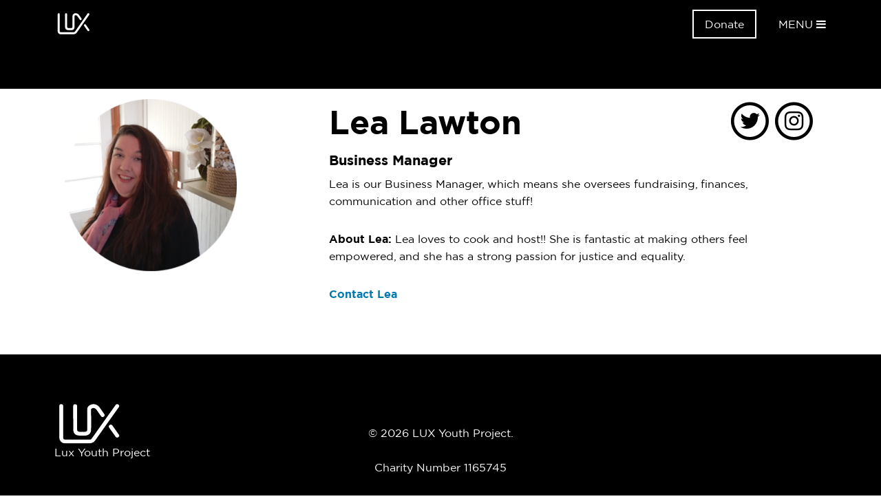

--- FILE ---
content_type: text/html; charset=UTF-8
request_url: https://www.luxyouthproject.co.uk/lealawton/
body_size: 7033
content:
<!doctype html>

<html class="no-js" lang="en-GB">

<head>
    <meta charset="utf-8">

    <!-- Force IE to use the latest rendering engine available -->
    <meta http-equiv="X-UA-Compatible" content="IE=edge">

    <!-- Mobile Meta -->
    <meta name="viewport" content="width=device-width, initial-scale=1.0">
    <meta class="foundation-mq">

    <!-- If Site Icon isn't set in customizer -->
    
    <link rel="pingback" href="https://www.luxyouthproject.co.uk/xmlrpc.php">
    <script src="https://use.fontawesome.com/e7fb6ebd84.js"></script>


    <title>Lea Lawton &#8211; LUX Youth Project</title>
<meta name='robots' content='max-image-preview:large' />
<link rel="alternate" type="application/rss+xml" title="LUX Youth Project &raquo; Feed" href="https://www.luxyouthproject.co.uk/feed/" />
<link rel="alternate" type="application/rss+xml" title="LUX Youth Project &raquo; Comments Feed" href="https://www.luxyouthproject.co.uk/comments/feed/" />
<link rel="alternate" title="oEmbed (JSON)" type="application/json+oembed" href="https://www.luxyouthproject.co.uk/wp-json/oembed/1.0/embed?url=https%3A%2F%2Fwww.luxyouthproject.co.uk%2Flealawton%2F" />
<link rel="alternate" title="oEmbed (XML)" type="text/xml+oembed" href="https://www.luxyouthproject.co.uk/wp-json/oembed/1.0/embed?url=https%3A%2F%2Fwww.luxyouthproject.co.uk%2Flealawton%2F&#038;format=xml" />
<style id='wp-img-auto-sizes-contain-inline-css' type='text/css'>
img:is([sizes=auto i],[sizes^="auto," i]){contain-intrinsic-size:3000px 1500px}
/*# sourceURL=wp-img-auto-sizes-contain-inline-css */
</style>
<style id='wp-block-library-inline-css' type='text/css'>
:root{--wp-block-synced-color:#7a00df;--wp-block-synced-color--rgb:122,0,223;--wp-bound-block-color:var(--wp-block-synced-color);--wp-editor-canvas-background:#ddd;--wp-admin-theme-color:#007cba;--wp-admin-theme-color--rgb:0,124,186;--wp-admin-theme-color-darker-10:#006ba1;--wp-admin-theme-color-darker-10--rgb:0,107,160.5;--wp-admin-theme-color-darker-20:#005a87;--wp-admin-theme-color-darker-20--rgb:0,90,135;--wp-admin-border-width-focus:2px}@media (min-resolution:192dpi){:root{--wp-admin-border-width-focus:1.5px}}.wp-element-button{cursor:pointer}:root .has-very-light-gray-background-color{background-color:#eee}:root .has-very-dark-gray-background-color{background-color:#313131}:root .has-very-light-gray-color{color:#eee}:root .has-very-dark-gray-color{color:#313131}:root .has-vivid-green-cyan-to-vivid-cyan-blue-gradient-background{background:linear-gradient(135deg,#00d084,#0693e3)}:root .has-purple-crush-gradient-background{background:linear-gradient(135deg,#34e2e4,#4721fb 50%,#ab1dfe)}:root .has-hazy-dawn-gradient-background{background:linear-gradient(135deg,#faaca8,#dad0ec)}:root .has-subdued-olive-gradient-background{background:linear-gradient(135deg,#fafae1,#67a671)}:root .has-atomic-cream-gradient-background{background:linear-gradient(135deg,#fdd79a,#004a59)}:root .has-nightshade-gradient-background{background:linear-gradient(135deg,#330968,#31cdcf)}:root .has-midnight-gradient-background{background:linear-gradient(135deg,#020381,#2874fc)}:root{--wp--preset--font-size--normal:16px;--wp--preset--font-size--huge:42px}.has-regular-font-size{font-size:1em}.has-larger-font-size{font-size:2.625em}.has-normal-font-size{font-size:var(--wp--preset--font-size--normal)}.has-huge-font-size{font-size:var(--wp--preset--font-size--huge)}.has-text-align-center{text-align:center}.has-text-align-left{text-align:left}.has-text-align-right{text-align:right}.has-fit-text{white-space:nowrap!important}#end-resizable-editor-section{display:none}.aligncenter{clear:both}.items-justified-left{justify-content:flex-start}.items-justified-center{justify-content:center}.items-justified-right{justify-content:flex-end}.items-justified-space-between{justify-content:space-between}.screen-reader-text{border:0;clip-path:inset(50%);height:1px;margin:-1px;overflow:hidden;padding:0;position:absolute;width:1px;word-wrap:normal!important}.screen-reader-text:focus{background-color:#ddd;clip-path:none;color:#444;display:block;font-size:1em;height:auto;left:5px;line-height:normal;padding:15px 23px 14px;text-decoration:none;top:5px;width:auto;z-index:100000}html :where(.has-border-color){border-style:solid}html :where([style*=border-top-color]){border-top-style:solid}html :where([style*=border-right-color]){border-right-style:solid}html :where([style*=border-bottom-color]){border-bottom-style:solid}html :where([style*=border-left-color]){border-left-style:solid}html :where([style*=border-width]){border-style:solid}html :where([style*=border-top-width]){border-top-style:solid}html :where([style*=border-right-width]){border-right-style:solid}html :where([style*=border-bottom-width]){border-bottom-style:solid}html :where([style*=border-left-width]){border-left-style:solid}html :where(img[class*=wp-image-]){height:auto;max-width:100%}:where(figure){margin:0 0 1em}html :where(.is-position-sticky){--wp-admin--admin-bar--position-offset:var(--wp-admin--admin-bar--height,0px)}@media screen and (max-width:600px){html :where(.is-position-sticky){--wp-admin--admin-bar--position-offset:0px}}

/*# sourceURL=wp-block-library-inline-css */
</style><style id='global-styles-inline-css' type='text/css'>
:root{--wp--preset--aspect-ratio--square: 1;--wp--preset--aspect-ratio--4-3: 4/3;--wp--preset--aspect-ratio--3-4: 3/4;--wp--preset--aspect-ratio--3-2: 3/2;--wp--preset--aspect-ratio--2-3: 2/3;--wp--preset--aspect-ratio--16-9: 16/9;--wp--preset--aspect-ratio--9-16: 9/16;--wp--preset--color--black: #000000;--wp--preset--color--cyan-bluish-gray: #abb8c3;--wp--preset--color--white: #ffffff;--wp--preset--color--pale-pink: #f78da7;--wp--preset--color--vivid-red: #cf2e2e;--wp--preset--color--luminous-vivid-orange: #ff6900;--wp--preset--color--luminous-vivid-amber: #fcb900;--wp--preset--color--light-green-cyan: #7bdcb5;--wp--preset--color--vivid-green-cyan: #00d084;--wp--preset--color--pale-cyan-blue: #8ed1fc;--wp--preset--color--vivid-cyan-blue: #0693e3;--wp--preset--color--vivid-purple: #9b51e0;--wp--preset--gradient--vivid-cyan-blue-to-vivid-purple: linear-gradient(135deg,rgb(6,147,227) 0%,rgb(155,81,224) 100%);--wp--preset--gradient--light-green-cyan-to-vivid-green-cyan: linear-gradient(135deg,rgb(122,220,180) 0%,rgb(0,208,130) 100%);--wp--preset--gradient--luminous-vivid-amber-to-luminous-vivid-orange: linear-gradient(135deg,rgb(252,185,0) 0%,rgb(255,105,0) 100%);--wp--preset--gradient--luminous-vivid-orange-to-vivid-red: linear-gradient(135deg,rgb(255,105,0) 0%,rgb(207,46,46) 100%);--wp--preset--gradient--very-light-gray-to-cyan-bluish-gray: linear-gradient(135deg,rgb(238,238,238) 0%,rgb(169,184,195) 100%);--wp--preset--gradient--cool-to-warm-spectrum: linear-gradient(135deg,rgb(74,234,220) 0%,rgb(151,120,209) 20%,rgb(207,42,186) 40%,rgb(238,44,130) 60%,rgb(251,105,98) 80%,rgb(254,248,76) 100%);--wp--preset--gradient--blush-light-purple: linear-gradient(135deg,rgb(255,206,236) 0%,rgb(152,150,240) 100%);--wp--preset--gradient--blush-bordeaux: linear-gradient(135deg,rgb(254,205,165) 0%,rgb(254,45,45) 50%,rgb(107,0,62) 100%);--wp--preset--gradient--luminous-dusk: linear-gradient(135deg,rgb(255,203,112) 0%,rgb(199,81,192) 50%,rgb(65,88,208) 100%);--wp--preset--gradient--pale-ocean: linear-gradient(135deg,rgb(255,245,203) 0%,rgb(182,227,212) 50%,rgb(51,167,181) 100%);--wp--preset--gradient--electric-grass: linear-gradient(135deg,rgb(202,248,128) 0%,rgb(113,206,126) 100%);--wp--preset--gradient--midnight: linear-gradient(135deg,rgb(2,3,129) 0%,rgb(40,116,252) 100%);--wp--preset--font-size--small: 13px;--wp--preset--font-size--medium: 20px;--wp--preset--font-size--large: 36px;--wp--preset--font-size--x-large: 42px;--wp--preset--spacing--20: 0.44rem;--wp--preset--spacing--30: 0.67rem;--wp--preset--spacing--40: 1rem;--wp--preset--spacing--50: 1.5rem;--wp--preset--spacing--60: 2.25rem;--wp--preset--spacing--70: 3.38rem;--wp--preset--spacing--80: 5.06rem;--wp--preset--shadow--natural: 6px 6px 9px rgba(0, 0, 0, 0.2);--wp--preset--shadow--deep: 12px 12px 50px rgba(0, 0, 0, 0.4);--wp--preset--shadow--sharp: 6px 6px 0px rgba(0, 0, 0, 0.2);--wp--preset--shadow--outlined: 6px 6px 0px -3px rgb(255, 255, 255), 6px 6px rgb(0, 0, 0);--wp--preset--shadow--crisp: 6px 6px 0px rgb(0, 0, 0);}:where(.is-layout-flex){gap: 0.5em;}:where(.is-layout-grid){gap: 0.5em;}body .is-layout-flex{display: flex;}.is-layout-flex{flex-wrap: wrap;align-items: center;}.is-layout-flex > :is(*, div){margin: 0;}body .is-layout-grid{display: grid;}.is-layout-grid > :is(*, div){margin: 0;}:where(.wp-block-columns.is-layout-flex){gap: 2em;}:where(.wp-block-columns.is-layout-grid){gap: 2em;}:where(.wp-block-post-template.is-layout-flex){gap: 1.25em;}:where(.wp-block-post-template.is-layout-grid){gap: 1.25em;}.has-black-color{color: var(--wp--preset--color--black) !important;}.has-cyan-bluish-gray-color{color: var(--wp--preset--color--cyan-bluish-gray) !important;}.has-white-color{color: var(--wp--preset--color--white) !important;}.has-pale-pink-color{color: var(--wp--preset--color--pale-pink) !important;}.has-vivid-red-color{color: var(--wp--preset--color--vivid-red) !important;}.has-luminous-vivid-orange-color{color: var(--wp--preset--color--luminous-vivid-orange) !important;}.has-luminous-vivid-amber-color{color: var(--wp--preset--color--luminous-vivid-amber) !important;}.has-light-green-cyan-color{color: var(--wp--preset--color--light-green-cyan) !important;}.has-vivid-green-cyan-color{color: var(--wp--preset--color--vivid-green-cyan) !important;}.has-pale-cyan-blue-color{color: var(--wp--preset--color--pale-cyan-blue) !important;}.has-vivid-cyan-blue-color{color: var(--wp--preset--color--vivid-cyan-blue) !important;}.has-vivid-purple-color{color: var(--wp--preset--color--vivid-purple) !important;}.has-black-background-color{background-color: var(--wp--preset--color--black) !important;}.has-cyan-bluish-gray-background-color{background-color: var(--wp--preset--color--cyan-bluish-gray) !important;}.has-white-background-color{background-color: var(--wp--preset--color--white) !important;}.has-pale-pink-background-color{background-color: var(--wp--preset--color--pale-pink) !important;}.has-vivid-red-background-color{background-color: var(--wp--preset--color--vivid-red) !important;}.has-luminous-vivid-orange-background-color{background-color: var(--wp--preset--color--luminous-vivid-orange) !important;}.has-luminous-vivid-amber-background-color{background-color: var(--wp--preset--color--luminous-vivid-amber) !important;}.has-light-green-cyan-background-color{background-color: var(--wp--preset--color--light-green-cyan) !important;}.has-vivid-green-cyan-background-color{background-color: var(--wp--preset--color--vivid-green-cyan) !important;}.has-pale-cyan-blue-background-color{background-color: var(--wp--preset--color--pale-cyan-blue) !important;}.has-vivid-cyan-blue-background-color{background-color: var(--wp--preset--color--vivid-cyan-blue) !important;}.has-vivid-purple-background-color{background-color: var(--wp--preset--color--vivid-purple) !important;}.has-black-border-color{border-color: var(--wp--preset--color--black) !important;}.has-cyan-bluish-gray-border-color{border-color: var(--wp--preset--color--cyan-bluish-gray) !important;}.has-white-border-color{border-color: var(--wp--preset--color--white) !important;}.has-pale-pink-border-color{border-color: var(--wp--preset--color--pale-pink) !important;}.has-vivid-red-border-color{border-color: var(--wp--preset--color--vivid-red) !important;}.has-luminous-vivid-orange-border-color{border-color: var(--wp--preset--color--luminous-vivid-orange) !important;}.has-luminous-vivid-amber-border-color{border-color: var(--wp--preset--color--luminous-vivid-amber) !important;}.has-light-green-cyan-border-color{border-color: var(--wp--preset--color--light-green-cyan) !important;}.has-vivid-green-cyan-border-color{border-color: var(--wp--preset--color--vivid-green-cyan) !important;}.has-pale-cyan-blue-border-color{border-color: var(--wp--preset--color--pale-cyan-blue) !important;}.has-vivid-cyan-blue-border-color{border-color: var(--wp--preset--color--vivid-cyan-blue) !important;}.has-vivid-purple-border-color{border-color: var(--wp--preset--color--vivid-purple) !important;}.has-vivid-cyan-blue-to-vivid-purple-gradient-background{background: var(--wp--preset--gradient--vivid-cyan-blue-to-vivid-purple) !important;}.has-light-green-cyan-to-vivid-green-cyan-gradient-background{background: var(--wp--preset--gradient--light-green-cyan-to-vivid-green-cyan) !important;}.has-luminous-vivid-amber-to-luminous-vivid-orange-gradient-background{background: var(--wp--preset--gradient--luminous-vivid-amber-to-luminous-vivid-orange) !important;}.has-luminous-vivid-orange-to-vivid-red-gradient-background{background: var(--wp--preset--gradient--luminous-vivid-orange-to-vivid-red) !important;}.has-very-light-gray-to-cyan-bluish-gray-gradient-background{background: var(--wp--preset--gradient--very-light-gray-to-cyan-bluish-gray) !important;}.has-cool-to-warm-spectrum-gradient-background{background: var(--wp--preset--gradient--cool-to-warm-spectrum) !important;}.has-blush-light-purple-gradient-background{background: var(--wp--preset--gradient--blush-light-purple) !important;}.has-blush-bordeaux-gradient-background{background: var(--wp--preset--gradient--blush-bordeaux) !important;}.has-luminous-dusk-gradient-background{background: var(--wp--preset--gradient--luminous-dusk) !important;}.has-pale-ocean-gradient-background{background: var(--wp--preset--gradient--pale-ocean) !important;}.has-electric-grass-gradient-background{background: var(--wp--preset--gradient--electric-grass) !important;}.has-midnight-gradient-background{background: var(--wp--preset--gradient--midnight) !important;}.has-small-font-size{font-size: var(--wp--preset--font-size--small) !important;}.has-medium-font-size{font-size: var(--wp--preset--font-size--medium) !important;}.has-large-font-size{font-size: var(--wp--preset--font-size--large) !important;}.has-x-large-font-size{font-size: var(--wp--preset--font-size--x-large) !important;}
/*# sourceURL=global-styles-inline-css */
</style>

<style id='classic-theme-styles-inline-css' type='text/css'>
/*! This file is auto-generated */
.wp-block-button__link{color:#fff;background-color:#32373c;border-radius:9999px;box-shadow:none;text-decoration:none;padding:calc(.667em + 2px) calc(1.333em + 2px);font-size:1.125em}.wp-block-file__button{background:#32373c;color:#fff;text-decoration:none}
/*# sourceURL=/wp-includes/css/classic-themes.min.css */
</style>
<link rel='stylesheet' id='msl-main-css' href='https://www.luxyouthproject.co.uk/wp-content/plugins/master-slider/public/assets/css/masterslider.main.css?ver=3.8.7' type='text/css' media='all' />
<link rel='stylesheet' id='msl-custom-css' href='https://www.luxyouthproject.co.uk/wp-content/uploads/master-slider/custom.css?ver=1.1' type='text/css' media='all' />
<link rel='stylesheet' id='site-css-css' href='https://www.luxyouthproject.co.uk/wp-content/themes/yfc2018min/assets/styles/style.css?ver=1723151659' type='text/css' media='all' />
<script type="text/javascript" src="https://www.luxyouthproject.co.uk/wp-includes/js/jquery/jquery.min.js?ver=3.7.1" id="jquery-core-js"></script>
<script type="text/javascript" src="https://www.luxyouthproject.co.uk/wp-includes/js/jquery/jquery-migrate.min.js?ver=3.4.1" id="jquery-migrate-js"></script>
<link rel="https://api.w.org/" href="https://www.luxyouthproject.co.uk/wp-json/" /><link rel="canonical" href="https://www.luxyouthproject.co.uk/lealawton/" />
<link rel='shortlink' href='https://www.luxyouthproject.co.uk/?p=67' />
<script>var ms_grabbing_curosr = 'https://www.luxyouthproject.co.uk/wp-content/plugins/master-slider/public/assets/css/common/grabbing.cur', ms_grab_curosr = 'https://www.luxyouthproject.co.uk/wp-content/plugins/master-slider/public/assets/css/common/grab.cur';</script>
<meta name="generator" content="MasterSlider 3.8.7 - Responsive Touch Image Slider | avt.li/msf" />
<link rel="icon" href="https://www.luxyouthproject.co.uk/wp-content/uploads/2023/04/cropped-lux_site_icon_white-32x32.png" sizes="32x32" />
<link rel="icon" href="https://www.luxyouthproject.co.uk/wp-content/uploads/2023/04/cropped-lux_site_icon_white-192x192.png" sizes="192x192" />
<link rel="apple-touch-icon" href="https://www.luxyouthproject.co.uk/wp-content/uploads/2023/04/cropped-lux_site_icon_white-180x180.png" />
<meta name="msapplication-TileImage" content="https://www.luxyouthproject.co.uk/wp-content/uploads/2023/04/cropped-lux_site_icon_white-270x270.png" />

</head>


<body class="wp-singular team-template-default single single-team postid-67 wp-custom-logo wp-theme-yfc2018min mid-blue _masterslider _ms_version_3.8.7">

    <div class="off-canvas-wrapper">


        
<div class="off-canvas position-right" id="off-canvas" data-transition="overlap" data-off-canvas>
    <div class="close-canvas">
        <button class="close-button" aria-label="Close menu" type="button" data-close>
            <span aria-hidden="true">&times;</span>
        </button>
    </div>
    <div class="main-off-canvas">
        <ul id="menu-main-menu" class="vertical menu accordion-menu" data-accordion-menu><li id="menu-item-1965" class="menu-item menu-item-type-post_type menu-item-object-page menu-item-home menu-item-has-children menu-item-1965"><a href="https://www.luxyouthproject.co.uk/">LUX Youth Project</a>
<ul class="vertical menu">
	<li id="menu-item-2306" class="menu-item menu-item-type-post_type menu-item-object-audience menu-item-2306"><a href="https://www.luxyouthproject.co.uk/audience/young-people/">Young people</a></li>
	<li id="menu-item-2304" class="menu-item menu-item-type-post_type menu-item-object-audience menu-item-2304"><a href="https://www.luxyouthproject.co.uk/audience/supporters/">Supporters</a></li>
	<li id="menu-item-2303" class="menu-item menu-item-type-post_type menu-item-object-audience menu-item-2303"><a href="https://www.luxyouthproject.co.uk/audience/professionals/">Professionals</a></li>
	<li id="menu-item-2302" class="menu-item menu-item-type-post_type menu-item-object-audience menu-item-2302"><a href="https://www.luxyouthproject.co.uk/audience/parents/">Parents</a></li>
</ul>
</li>
<li id="menu-item-1949" class="menu-item menu-item-type-post_type menu-item-object-ministry menu-item-has-children menu-item-1949"><a href="https://www.luxyouthproject.co.uk/schoolswork/">Schools Work</a>
<ul class="vertical menu">
	<li id="menu-item-1993" class="menu-item menu-item-type-post_type menu-item-object-project menu-item-1993"><a href="https://www.luxyouthproject.co.uk/connectmentoring/">Mentoring</a></li>
	<li id="menu-item-1991" class="menu-item menu-item-type-post_type menu-item-object-project menu-item-1991"><a href="https://www.luxyouthproject.co.uk/volunteer-mentors/">Volunteer Mentors</a></li>
</ul>
</li>
<li id="menu-item-2367" class="menu-item menu-item-type-post_type menu-item-object-page menu-item-2367"><a href="https://www.luxyouthproject.co.uk/about-us/">About Us</a></li>
<li id="menu-item-1951" class="menu-item menu-item-type-custom menu-item-object-custom menu-item-has-children menu-item-1951"><a href="http://fundraising">Fundraising</a>
<ul class="vertical menu">
	<li id="menu-item-1997" class="menu-item menu-item-type-post_type menu-item-object-project menu-item-1997"><a href="https://www.luxyouthproject.co.uk/funding/">Funding</a></li>
</ul>
</li>
<li id="menu-item-1969" class="menu-item menu-item-type-post_type menu-item-object-page menu-item-1969"><a href="https://www.luxyouthproject.co.uk/team/">The Team</a></li>
<li id="menu-item-1953" class="menu-item menu-item-type-post_type menu-item-object-page menu-item-1953"><a href="https://www.luxyouthproject.co.uk/vacancies/">Vacancies</a></li>
<li id="menu-item-2054" class="menu-item menu-item-type-post_type menu-item-object-page menu-item-2054"><a href="https://www.luxyouthproject.co.uk/vision-and-values/">Values</a></li>
<li id="menu-item-1987" class="menu-item menu-item-type-post_type menu-item-object-page menu-item-1987"><a href="https://www.luxyouthproject.co.uk/newsletter-sign-up/">Newsletter Sign-Up</a></li>
<li id="menu-item-1970" class="menu-item menu-item-type-post_type menu-item-object-page menu-item-1970"><a href="https://www.luxyouthproject.co.uk/safeguarding/">Safeguarding</a></li>
<li id="menu-item-2050" class="menu-item menu-item-type-post_type menu-item-object-page menu-item-2050"><a href="https://www.luxyouthproject.co.uk/governance/">Governance</a></li>
</ul>    </div>
    <div class="secondary-off-canvas">
        <ul id="menu-secondary-main-menu" class="vertical menu accordion-menu" data-accordion-menu><li id="menu-item-1966" class="menu-item menu-item-type-post_type menu-item-object-page menu-item-1966"><a href="https://www.luxyouthproject.co.uk/donate/">Donate</a></li>
<li id="menu-item-1968" class="menu-item menu-item-type-post_type menu-item-object-page menu-item-1968"><a href="https://www.luxyouthproject.co.uk/contact-us/">Contact us</a></li>
</ul>    </div>
    <div class="widgets-off-canvas">
            </div>
</div>

        <div class="off-canvas-content" data-off-canvas-content>

            <header class="header" role="banner">

                        <div class="top-bar colour" id="top-bar-menu">
                <div class="top-bar-left">
            <ul class="menu">
                <li><a href="https://www.luxyouthproject.co.uk/" class="custom-logo-link" rel="home"><img width="100" height="100" src="https://www.luxyouthproject.co.uk/wp-content/uploads/2023/04/lux-logo.svg" class="custom-logo" alt="Lux Youth Project" decoding="async" /></a></li>
                            </ul>
        </div>
        <div class="top-bar-right top-buttons show-for-medium"><ul id="menu-top-buttons" class="medium-horizontal menu " data-responsive-menu="accordion medium-dropdown"><li id="menu-item-1967" class="menu-item menu-item-type-post_type menu-item-object-page menu-item-1967"><a href="https://www.luxyouthproject.co.uk/donate/">Donate</a></li>
</ul></div>
        <div class="top-bar-right">
            <ul class="menu">
                <!-- <li><button class="menu-icon" type="button" data-toggle="off-canvas" ></button></li> -->
                <li><a class="menu-button" data-toggle="off-canvas">MENU <i class="fa fa-bars" aria-hidden="true"></i></a></li>
            </ul>
        </div>
        </div>


            </header> <!-- end .header -->

            
                <div class="header-colour"></div>

            


        <div class="white-block">

            <div class="content grid-x grid-margin-x grid-padding-x">

                <div class="small-12 large-4 medium-4 cell" role="main">

                    <div class="cutaway-staff">
                        <div class="relative" style="background: url('https://www.luxyouthproject.co.uk/wp-content/uploads/2018/04/LL-Web-image-300x300.png'); background-size: contain; background-repeat:no-repeat; margin:auto;">
                            <a href="https://www.luxyouthproject.co.uk/lealawton/">
                                <div class="cutaway-content">
                                </div>
                        </div>
                        </a>
                    </div>

                </div>

                <div class="small-12 large-8 medium-8 cell" role="main">
                    <div class="grid-x">
                        <div class="small-12 medium-8 cell">
                            <h1>Lea Lawton</h1>
                            <h5>Business Manager                        </div>
                                                    <div class="small-12 medium-4 medium-text-right small-text-left cell">
                                <ul class="staff-socials">
                                    <li class="fa-stack"><a href="https://twitter.com/UniteEnyfc"><i class="fa fa-circle-thin fa-stack-2x"></i><i class="fa fa-twitter fa-stack-1x"></i></a></li><li class="fa-stack"><a href="https://www.instagram.com/chilternyouthprojects1/"><i class="fa fa-circle-thin fa-stack-2x"></i><i class="fa fa-instagram fa-stack-1x"></i></a></li>                                </ul>
                            </div>
                    </div>
                                <div class="small-12 cell">
                    <p>Lea is our Business Manager, which means she oversees fundraising, finances, communication and other office stuff!</p>
<p><strong>About Lea:</strong> Lea loves to cook and host!! She is fantastic at making others feel empowered, and she has a strong passion for justice and equality.</p>
<p><strong><a href="mailto:lea@luxyouthproject.co.uk">Contact Lea</a></strong></p>
                </div>
                </div>
            </div>
        </div> <!-- end #inner-content -->
        </div>
        









</div> <!-- end #content -->

</div>


</div> <!-- end #content -->

    <footer class="footer" role="contentinfo">

        <div class="inner-footer grid-x grid-padding-x">
            <div class="small-6 medium-4 large-2 cell">
                            </div>

            <div class="small-6 medium-4 large-2 cell">
                            </div>

            <div class="small-6 medium-4 large-2 cell">
                            </div>

            <div class="small-6 medium-4 large-2 cell">
                            </div>

            <div class="small-6 medium-4 large-2 cell">
                            </div>

            <div class="small-6 medium-4 large-2 cell">
                            </div>

            <div class="small-12 cell legal_footer">
            </div>

            <div class="small-12 medium-12 large-12 cell">
                <ul class="social-icons">
                                    </ul>
            </div>

            <div class="cell small-12 medium-4 large-3 small-order-1 medium-order-1">
                <p><img src="https://www.luxyouthproject.co.uk/wp-content/themes/yfc2018min/assets/images/lux-logo-106x62.svg" width="100px" alt=""><br />Lux Youth Project</p>
            </div>

            <div class="cell small-12 medium-4 large-6 small-order-3 medium-order-2 align-middle">
                <p class="source-org copyright">&copy; 2026 LUX Youth Project.<br />
                    <br />
Charity Number 1165745</p>
            </div>

            <div class="cell small-12 medium-4 large-3 small-order-2 medium-order-3">
                            </div>
        </div>
        <div class="small-12 medium-12 large-12 centered cell">
            <nav role="navigation">
                            </nav>


        </div> <!-- end #inner-footer -->

    </footer> <!-- end .footer -->

    </div> <!-- end .off-canvas-content -->

    </div> <!-- end .off-canvas-wrapper -->

    
    <script type="speculationrules">
{"prefetch":[{"source":"document","where":{"and":[{"href_matches":"/*"},{"not":{"href_matches":["/wp-*.php","/wp-admin/*","/wp-content/uploads/*","/wp-content/*","/wp-content/plugins/*","/wp-content/themes/yfc2018min/*","/*\\?(.+)"]}},{"not":{"selector_matches":"a[rel~=\"nofollow\"]"}},{"not":{"selector_matches":".no-prefetch, .no-prefetch a"}}]},"eagerness":"conservative"}]}
</script>
<script type="text/javascript" src="https://www.luxyouthproject.co.uk/wp-content/themes/yfc2018min/assets/scripts/scripts.js?ver=1681904997" id="site-js-js"></script>

    </body>

    </html> <!-- end page -->

<!-- Dynamic page generated in 0.202 seconds. -->
<!-- Cached page generated by WP-Super-Cache on 2026-01-29 19:02:38 -->

<!-- super cache -->

--- FILE ---
content_type: image/svg+xml
request_url: https://www.luxyouthproject.co.uk/wp-content/themes/yfc2018min/assets/images/lux-logo-106x62.svg
body_size: 267
content:
<?xml version="1.0" encoding="UTF-8" standalone="no"?>
<svg height="100%" version="1.1" viewBox="0 0 106 62" width="100%" xml:space="preserve"
	xmlns="http://www.w3.org/2000/svg"
	xmlns:xlink="http://www.w3.org/1999/xlink">
	<style>
	path{fill:none;opacity:1;stroke:#fff;stroke-linecap:round;stroke-linejoin:round;stroke-width:6}
	</style>
	<g>
		<path d="M32.0076 3.38503C32.0076 3.38503 31.9919 37.7232 32.0917 40.5443C32.1915 43.3653 33.579 46.6293 39.3024 46.6144C44.1751 46.6016 45.7158 46.597 46.8741 46.597C48.0323 46.597 53.3837 46.3911 53.5308 40.5865C53.6731 34.968 53.5508 13.529 53.5012 8.86423C53.4601 5.00678 57.5552 3.28287 59.9918 3.28287C62.4284 3.28287 64.6394 3.55669 67.1375 7.0323C69.1662 9.85491 74.2764 17.4139 74.2764 17.4139"/>
		<path d="M10.5779 3.31393C10.5779 3.31393 10.5936 50.0034 10.5936 53.0481C10.5936 56.0928 13.1326 58.7416 16.7469 58.7416C20.3612 58.7416 47.5392 58.6115 53.4458 58.6665C58.0229 58.709 59.1595 57.2419 60.7873 54.8497C64.1875 49.8528 96.7333 3.34341 96.7333 3.34341"/>
		<path d="M86.8553 35.4028L96.7395 49.5584"/>
	</g>
</svg>


--- FILE ---
content_type: image/svg+xml
request_url: https://www.luxyouthproject.co.uk/wp-content/uploads/2023/04/lux-logo.svg
body_size: 278
content:
<?xml version="1.0" encoding="UTF-8" standalone="no"?>
<svg xmlns="http://www.w3.org/2000/svg" xmlns:xlink="http://www.w3.org/1999/xlink" height="100%" version="1.1" viewBox="0 0 200 62" width="100%" xml:space="preserve">
	<style>
	path{fill:none;opacity:1;stroke:#fff;stroke-linecap:round;stroke-linejoin:round;stroke-width:6}
	</style>
	<g>
		<path d="M32.0076 3.38503C32.0076 3.38503 31.9919 37.7232 32.0917 40.5443C32.1915 43.3653 33.579 46.6293 39.3024 46.6144C44.1751 46.6016 45.7158 46.597 46.8741 46.597C48.0323 46.597 53.3837 46.3911 53.5308 40.5865C53.6731 34.968 53.5508 13.529 53.5012 8.86423C53.4601 5.00678 57.5552 3.28287 59.9918 3.28287C62.4284 3.28287 64.6394 3.55669 67.1375 7.0323C69.1662 9.85491 74.2764 17.4139 74.2764 17.4139"></path>
		<path d="M10.5779 3.31393C10.5779 3.31393 10.5936 50.0034 10.5936 53.0481C10.5936 56.0928 13.1326 58.7416 16.7469 58.7416C20.3612 58.7416 47.5392 58.6115 53.4458 58.6665C58.0229 58.709 59.1595 57.2419 60.7873 54.8497C64.1875 49.8528 96.7333 3.34341 96.7333 3.34341"></path>
		<path d="M86.8553 35.4028L96.7395 49.5584"></path>
	</g>
</svg>
